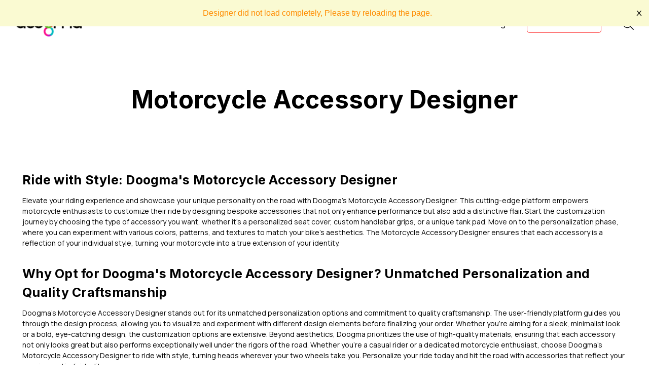

--- FILE ---
content_type: text/html; charset=UTF-8
request_url: https://doogma.com/motor-bike-configurator/
body_size: 14451
content:


<!DOCTYPE html>
<html class="no-js" lang="en">
    <head>
        <title>Custom Motorcycle Accessory Designer  - Doogma Designer</title>
        <link rel="dns-prefetch preconnect" href="https://cdn11.bigcommerce.com/s-qqeijmmnnj" crossorigin><link rel="dns-prefetch preconnect" href="https://fonts.googleapis.com/" crossorigin><link rel="dns-prefetch preconnect" href="https://fonts.gstatic.com/" crossorigin>
        <meta property="product:price:amount" content="200" /><meta property="product:price:currency" content="BDT" /><meta property="og:url" content="https://doogma.com/motor-bike-configurator/" /><meta property="og:site_name" content="Doogma" /><meta name="keywords" content="Best Product Customizer, Custom Product Builder, Product Customizer, Customization Software"><link rel='canonical' href='https://doogma.com/motor-bike-configurator/' /><meta name='platform' content='bigcommerce.stencil' /><meta property="og:type" content="product" />
<meta property="og:title" content="Motorcycle Accessory Designer" />
<meta property="og:description" content="Create unique, custom products with our easy-to-use product customization software. Customize everything from product colors to logos with our custom product builder. Get started today!" />
<meta property="og:image" content="https://cdn11.bigcommerce.com/s-qqeijmmnnj/products/327/images/642/motocycle__16861.1683056200.386.513.jpg?c=1" />
<meta property="pinterest:richpins" content="enabled" />
        
         

        <link href="https://cdn11.bigcommerce.com/s-qqeijmmnnj/product_images/cropped-favicon-doogma2018-1-32x32.png?t&#x3D;1684319103" rel="shortcut icon">
        <meta name="viewport" content="width=device-width, initial-scale=1">

        <script>
            document.documentElement.className = document.documentElement.className.replace('no-js', 'js');
        </script>

        <script>
    function browserSupportsAllFeatures() {
        return window.Promise
            && window.fetch
            && window.URL
            && window.URLSearchParams
            && window.WeakMap
            // object-fit support
            && ('objectFit' in document.documentElement.style);
    }
    function loadScript(src) {
        var js = document.createElement('script');
        js.src = src;
        js.onerror = function () { console.error('Failed to load polyfill script ' + src); };
        document.head.appendChild(js);
    }
    if (!browserSupportsAllFeatures()) { loadScript('https://cdn11.bigcommerce.com/s-qqeijmmnnj/stencil/142c3450-3fcd-013e-6179-1ee09e41fe01/e/d9f2c790-bd8b-013e-08d6-0ed241ab5b8e/dist/theme-bundle.polyfills.js'); }
</script>
        <script>window.consentManagerTranslations = `{"locale":"en","locales":{"consent_manager.data_collection_warning":"en","consent_manager.accept_all_cookies":"en","consent_manager.gdpr_settings":"en","consent_manager.data_collection_preferences":"en","consent_manager.manage_data_collection_preferences":"en","consent_manager.use_data_by_cookies":"en","consent_manager.data_categories_table":"en","consent_manager.allow":"en","consent_manager.accept":"en","consent_manager.deny":"en","consent_manager.dismiss":"en","consent_manager.reject_all":"en","consent_manager.category":"en","consent_manager.purpose":"en","consent_manager.functional_category":"en","consent_manager.functional_purpose":"en","consent_manager.analytics_category":"en","consent_manager.analytics_purpose":"en","consent_manager.targeting_category":"en","consent_manager.advertising_category":"en","consent_manager.advertising_purpose":"en","consent_manager.essential_category":"en","consent_manager.esential_purpose":"en","consent_manager.yes":"en","consent_manager.no":"en","consent_manager.not_available":"en","consent_manager.cancel":"en","consent_manager.save":"en","consent_manager.back_to_preferences":"en","consent_manager.close_without_changes":"en","consent_manager.unsaved_changes":"en","consent_manager.by_using":"en","consent_manager.agree_on_data_collection":"en","consent_manager.change_preferences":"en","consent_manager.cancel_dialog_title":"en","consent_manager.privacy_policy":"en","consent_manager.allow_category_tracking":"en","consent_manager.disallow_category_tracking":"en"},"translations":{"consent_manager.data_collection_warning":"We use cookies (and other similar technologies) to collect data to improve your shopping experience.","consent_manager.accept_all_cookies":"Accept All Cookies","consent_manager.gdpr_settings":"Settings","consent_manager.data_collection_preferences":"Website Data Collection Preferences","consent_manager.manage_data_collection_preferences":"Manage Website Data Collection Preferences","consent_manager.use_data_by_cookies":" uses data collected by cookies and JavaScript libraries to improve your shopping experience.","consent_manager.data_categories_table":"The table below outlines how we use this data by category. To opt out of a category of data collection, select 'No' and save your preferences.","consent_manager.allow":"Allow","consent_manager.accept":"Accept","consent_manager.deny":"Deny","consent_manager.dismiss":"Dismiss","consent_manager.reject_all":"Reject all","consent_manager.category":"Category","consent_manager.purpose":"Purpose","consent_manager.functional_category":"Functional","consent_manager.functional_purpose":"Enables enhanced functionality, such as videos and live chat. If you do not allow these, then some or all of these functions may not work properly.","consent_manager.analytics_category":"Analytics","consent_manager.analytics_purpose":"Provide statistical information on site usage, e.g., web analytics so we can improve this website over time.","consent_manager.targeting_category":"Targeting","consent_manager.advertising_category":"Advertising","consent_manager.advertising_purpose":"Used to create profiles or personalize content to enhance your shopping experience.","consent_manager.essential_category":"Essential","consent_manager.esential_purpose":"Essential for the site and any requested services to work, but do not perform any additional or secondary function.","consent_manager.yes":"Yes","consent_manager.no":"No","consent_manager.not_available":"N/A","consent_manager.cancel":"Cancel","consent_manager.save":"Save","consent_manager.back_to_preferences":"Back to Preferences","consent_manager.close_without_changes":"You have unsaved changes to your data collection preferences. Are you sure you want to close without saving?","consent_manager.unsaved_changes":"You have unsaved changes","consent_manager.by_using":"By using our website, you're agreeing to our","consent_manager.agree_on_data_collection":"By using our website, you're agreeing to the collection of data as described in our ","consent_manager.change_preferences":"You can change your preferences at any time","consent_manager.cancel_dialog_title":"Are you sure you want to cancel?","consent_manager.privacy_policy":"Privacy Policy","consent_manager.allow_category_tracking":"Allow [CATEGORY_NAME] tracking","consent_manager.disallow_category_tracking":"Disallow [CATEGORY_NAME] tracking"}}`;</script>

        <script>
            window.lazySizesConfig = window.lazySizesConfig || {};
            window.lazySizesConfig.loadMode = 1;
        </script> 
        <script async src="https://cdn11.bigcommerce.com/s-qqeijmmnnj/stencil/142c3450-3fcd-013e-6179-1ee09e41fe01/e/d9f2c790-bd8b-013e-08d6-0ed241ab5b8e/dist/theme-bundle.head_async.js"></script>

            <script src="https://ajax.googleapis.com/ajax/libs/jquery/3.6.4/jquery.min.js"></script>
            <script src="https://cdn.jsdelivr.net/npm/fabric@4.6.0/dist/fabric.min.js"></script>
            <script src="https://ajax.googleapis.com/ajax/libs/webfont/1.6.26/webfont.js"></script>
            <script src="https://dynaviewcode.doogma.com/script.js"></script>
            <script src="https://dynaviewcode.doogma.com/config.js"></script>

        <link href="https://fonts.googleapis.com/css?family=Manrope:800,500,400,700&display=block" rel="stylesheet">

        <link rel="preload" href="https://cdn11.bigcommerce.com/s-qqeijmmnnj/stencil/142c3450-3fcd-013e-6179-1ee09e41fe01/e/d9f2c790-bd8b-013e-08d6-0ed241ab5b8e/dist/theme-bundle.font.js" as="script">
        <script async src="https://cdn11.bigcommerce.com/s-qqeijmmnnj/stencil/142c3450-3fcd-013e-6179-1ee09e41fe01/e/d9f2c790-bd8b-013e-08d6-0ed241ab5b8e/dist/theme-bundle.font.js"></script>

        <link data-stencil-stylesheet href="https://cdn11.bigcommerce.com/s-qqeijmmnnj/stencil/142c3450-3fcd-013e-6179-1ee09e41fe01/e/d9f2c790-bd8b-013e-08d6-0ed241ab5b8e/css/theme-35321970-3fcd-013e-1b1e-0218211d7122.css" rel="stylesheet">

                <link data-stencil-stylesheet href="https://cdn11.bigcommerce.com/s-qqeijmmnnj/stencil/142c3450-3fcd-013e-6179-1ee09e41fe01/e/d9f2c790-bd8b-013e-08d6-0ed241ab5b8e/css/product-doogma-designer-35321970-3fcd-013e-1b1e-0218211d7122.css" rel="stylesheet">

        <!-- Start Tracking Code for analytics_googleanalytics4 -->

<script data-cfasync="false" src="https://cdn11.bigcommerce.com/shared/js/google_analytics4_bodl_subscribers-358423becf5d870b8b603a81de597c10f6bc7699.js" integrity="sha256-gtOfJ3Avc1pEE/hx6SKj/96cca7JvfqllWA9FTQJyfI=" crossorigin="anonymous"></script>
<script data-cfasync="false">
  (function () {
    window.dataLayer = window.dataLayer || [];

    function gtag(){
        dataLayer.push(arguments);
    }

    function initGA4(event) {
         function setupGtag() {
            function configureGtag() {
                gtag('js', new Date());
                gtag('set', 'developer_id.dMjk3Nj', true);
                gtag('config', 'G-WRX8FG14HP');
            }

            var script = document.createElement('script');

            script.src = 'https://www.googletagmanager.com/gtag/js?id=G-WRX8FG14HP';
            script.async = true;
            script.onload = configureGtag;

            document.head.appendChild(script);
        }

        setupGtag();

        if (typeof subscribeOnBodlEvents === 'function') {
            subscribeOnBodlEvents('G-WRX8FG14HP', false);
        }

        window.removeEventListener(event.type, initGA4);
    }

    

    var eventName = document.readyState === 'complete' ? 'consentScriptsLoaded' : 'DOMContentLoaded';
    window.addEventListener(eventName, initGA4, false);
  })()
</script>

<!-- End Tracking Code for analytics_googleanalytics4 -->

<!-- Start Tracking Code for analytics_siteverification -->

<meta name="google-site-verification" content="HhO7JgdcAutWukmPLGTq0ym_STEV87c4d4B13iWhKpk" />

<!-- End Tracking Code for analytics_siteverification -->


<script src="https://www.google.com/recaptcha/api.js" async defer></script>
<script type="text/javascript">
var BCData = {"product_attributes":{"sku":null,"upc":null,"mpn":null,"gtin":null,"weight":null,"base":true,"image":null,"price":{"without_tax":{"formatted":"$200.00","value":200,"currency":"BDT"},"tax_label":"Tax"},"stock":null,"instock":true,"stock_message":null,"purchasable":true,"purchasing_message":null,"call_for_price_message":null}};
</script>
<script>var doogmaStorefront = { storehash: 'qqeijmmnnj', apiUrl: 'https://bcapp2.doogma.com', appId:'gq98apmftghdptreh2utos3hs4w0sp0'};</script><!-- Google Tag Manager -->
<script>(function(w,d,s,l,i){w[l]=w[l]||[];w[l].push({'gtm.start':
new Date().getTime(),event:'gtm.js'});var f=d.getElementsByTagName(s)[0],
j=d.createElement(s),dl=l!='dataLayer'?'&l='+l:'';j.async=true;j.src=
'https://www.googletagmanager.com/gtm.js?id='+i+dl;f.parentNode.insertBefore(j,f);
})(window,document,'script','dataLayer','GTM-NSZM3CG');</script>
<!-- End Google Tag Manager -->

<script 
  src="https://widgets.leadconnectorhq.com/loader.js"  
  data-resources-url="https://widgets.leadconnectorhq.com/chat-widget/loader.js" 
 data-widget-id="66e455f1a84835711b0eeac8"  > 
 </script><script>var doogmaStorefront = { storehash: 'qqeijmmnnj', apiUrl: 'https://bcapp2.doogma.com', appId:'gq98apmftghdptreh2utos3hs4w0sp0'};</script><script type="text/javascript">
(function (w, d, s, u, wid, id, tid, dm) {
    w.mxq = w.mxq || [];
    w.mxq.push({ wid: wid, id: id, tid: tid, dm: dm });
    var js, fjs = d.getElementsByTagName(s)[0];
    js = d.createElement(s);
    js.async = true;
    js.src = u + "?t=" + new Date().getTime();
    fjs.parentNode.insertBefore(js, fjs);
})(window, document, "script", "https://maximise.nyc3.cdn.digitaloceanspaces.com/pixel.min.js", "RMieIJj0M7RIDmr7", "B3ub2QHcR9fLw2ZvARI7n", "67a2c66c2d00cd0182c629e0", ["doogma.com"]);
</script>
<script>!function () {var reb2b = window.reb2b = window.reb2b || [];if (reb2b.invoked) return;reb2b.invoked = true;reb2b.methods = ["identify", "collect"];reb2b.factory = function (method) {return function () {var args = Array.prototype.slice.call(arguments);args.unshift(method);reb2b.push(args);return reb2b;};};for (var i = 0; i < reb2b.methods.length; i++) {var key = reb2b.methods[i];reb2b[key] = reb2b.factory(key);}reb2b.load = function (key) {var script = document.createElement("script");script.type = "text/javascript";script.async = true;script.src = "https://s3-us-west-2.amazonaws.com/b2bjsstore/b/" + key + "/Z6PVLH51RE6R.js.gz";var first = document.getElementsByTagName("script")[0];first.parentNode.insertBefore(script, first);};reb2b.SNIPPET_VERSION = "1.0.1";reb2b.load("Z6PVLH51RE6R");}();</script><script>
    window.DynaConfig = {
        sessionKey:'DynaViewerParams',
        renderUrl:'http://teste2dynaview.doogma.com/api/renders',
        clientId:'qqeijmmnnj',
        licenseKey: "f0f324cae4b9d4a1b36d4fb412754565deb5212b0ee200ac264e21534249a3ce",
        projectId: 'doogma',
        jsonAPIUrl: 'https://jsonsapi.doogma.com'
    }
</script>
 <script data-cfasync="false" src="https://microapps.bigcommerce.com/bodl-events/1.9.4/index.js" integrity="sha256-Y0tDj1qsyiKBRibKllwV0ZJ1aFlGYaHHGl/oUFoXJ7Y=" nonce="" crossorigin="anonymous"></script>
 <script data-cfasync="false" nonce="">

 (function() {
    function decodeBase64(base64) {
       const text = atob(base64);
       const length = text.length;
       const bytes = new Uint8Array(length);
       for (let i = 0; i < length; i++) {
          bytes[i] = text.charCodeAt(i);
       }
       const decoder = new TextDecoder();
       return decoder.decode(bytes);
    }
    window.bodl = JSON.parse(decodeBase64("[base64]"));
 })()

 </script>

<script nonce="">
(function () {
    var xmlHttp = new XMLHttpRequest();

    xmlHttp.open('POST', 'https://bes.gcp.data.bigcommerce.com/nobot');
    xmlHttp.setRequestHeader('Content-Type', 'application/json');
    xmlHttp.send('{"store_id":"1001385279","timezone_offset":"0.0","timestamp":"2026-01-22T18:39:10.68120400Z","visit_id":"df4da031-4dc8-4264-b556-f3f45fa65b3b","channel_id":1}');
})();
</script>


        <link rel="preload" href="https://cdn11.bigcommerce.com/s-qqeijmmnnj/stencil/142c3450-3fcd-013e-6179-1ee09e41fe01/e/d9f2c790-bd8b-013e-08d6-0ed241ab5b8e/dist/theme-bundle.main.js" as="script">
    </head>
    <body product>
        <!-- Google Tag Manager (noscript) -->
        <noscript><iframe src="https://www.googletagmanager.com/ns.html?id=GTM-NSZM3CG" height="0" width="0"
                style="display:none;visibility:hidden"></iframe></noscript>
        <!-- End Google Tag Manager (noscript) -->

        <svg data-src="https://cdn11.bigcommerce.com/s-qqeijmmnnj/stencil/142c3450-3fcd-013e-6179-1ee09e41fe01/e/d9f2c790-bd8b-013e-08d6-0ed241ab5b8e/img/icon-sprite.svg" class="icons-svg-sprite"></svg>

        <header class="header" role="banner">
    <div class="container">
        <div class="d_flex_SB">
            <a href="#" class="mobileMenu-toggle" data-mobile-menu-toggle="menu"><span class="mobileMenu-toggleIcon">Toggle menu</span></a>
            <nav class="navUser">
    <div class="dropdown dropdown--quickSearch" id="quickSearch" aria-hidden="true" data-prevent-quick-search-close><div class="container">
    <form class="form" onsubmit="return false" data-url="/search.php" data-quick-search-form>
        <fieldset class="form-fieldset">
            <div class="form-field">
                <label class="is-srOnly" for="nav-quick-search">Search</label>
                <input class="form-input" data-search-quick name="nav-quick-search" id="nav-quick-search" data-error-message="Search field cannot be empty." placeholder="Search the store" autocomplete="off">
            </div>
        </fieldset>
    </form>
    <section class="quickSearchResults" data-bind="html: results"></section>
    <p role="status" aria-live="polite" class="aria-description--hidden" data-search-aria-message-predefined-text="product results for"></p>
</div>
</div>
</nav>
                <div class="header-logo header-logo--center"><a href="https://doogma.com/" class="header-logo__link" data-header-logo-link>
        <img class="header-logo-image-unknown-size"
             src="https://cdn11.bigcommerce.com/s-qqeijmmnnj/images/stencil/original/background_1692704924__57377.original.png"
             alt="Doogma"
             title="Doogma">
</a>
</div>
            <div class="navPages-container" id="menu" data-menu><nav class="navPages">
    <div class="navPages-quickSearch"><div class="container">
    <form class="form" onsubmit="return false" data-url="/search.php" data-quick-search-form>
        <fieldset class="form-fieldset">
            <div class="form-field">
                <label class="is-srOnly" for="nav-menu-quick-search">Search</label>
                <input class="form-input" data-search-quick name="nav-menu-quick-search" id="nav-menu-quick-search" data-error-message="Search field cannot be empty." placeholder="Search the store" autocomplete="off">
            </div>
        </fieldset>
    </form>
    <section class="quickSearchResults" data-bind="html: results"></section>
    <p role="status" aria-live="polite" class="aria-description--hidden" data-search-aria-message-predefined-text="product results for"></p>
</div>
</div>
    <ul class="navPages-list">
                 <li class="navPages-item navPages-item-page about_us"><a class="navPages-action" href="https://doogma.com/about-us/" aria-label="About Us">About Us</a></li>
                <li class="navPages-item"><a class="navPages-action has-subMenu activePage"
   href="https://doogma.com/showcase/"
   data-collapsible="navPages-87"
>
    Showcase
    <i class="icon navPages-action-moreIcon" aria-hidden="true">
        <svg><use xlink:href="#icon-chevron-down" /></svg>
    </i>
</a>
<div class="navPage-subMenu" id="navPages-87" aria-hidden="true" tabindex="-1">
    <ul class="navPage-subMenu-list">
            <li class="navPage-subMenu-item">
                    <a class="navPage-subMenu-action navPages-action"
                       href="https://doogma.com/industries/fitness-sporting-goods/"
                       aria-label="Fitness &amp; Sporting Goods"
                    >
                        Fitness &amp; Sporting Goods
                    </a>
            </li>
            <li class="navPage-subMenu-item">
                    <a class="navPage-subMenu-action navPages-action"
                       href="https://doogma.com/industries/jewelry-watches/"
                       aria-label="Jewelry &amp; Watches"
                    >
                        Jewelry &amp; Watches
                    </a>
            </li>
            <li class="navPage-subMenu-item">
                    <a class="navPage-subMenu-action navPages-action"
                       href="https://doogma.com/showcase/sports-apparel/"
                       aria-label="Sports &amp; Apparel"
                    >
                        Sports &amp; Apparel
                    </a>
            </li>
            <li class="navPage-subMenu-item">
                    <a class="navPage-subMenu-action navPages-action"
                       href="https://doogma.com/industries/furniture-home-decor/"
                       aria-label="Furniture &amp; Home Decor"
                    >
                        Furniture &amp; Home Decor
                    </a>
            </li>
            <li class="navPage-subMenu-item">
                    <a class="navPage-subMenu-action navPages-action"
                       href="https://doogma.com/industries/food-beverages/"
                       aria-label="Food &amp; Beverages"
                    >
                        Food &amp; Beverages
                    </a>
            </li>
            <li class="navPage-subMenu-item">
                    <a class="navPage-subMenu-action navPages-action"
                       href="https://doogma.com/showcase/b2b/"
                       aria-label="B2B"
                    >
                        B2B
                    </a>
            </li>
            <li class="navPage-subMenu-item">
                    <a class="navPage-subMenu-action navPages-action activePage"
                       href="https://doogma.com/showcase/industrial/"
                       aria-label="Industrial"
                    >
                        Industrial
                    </a>
            </li>
            <li class="navPage-subMenu-item">
                    <a class="navPage-subMenu-action navPages-action"
                       href="https://doogma.com/industries/electronics/"
                       aria-label="Electronics"
                    >
                        Electronics
                    </a>
            </li>
            <li class="navPage-subMenu-item">
                    <a class="navPage-subMenu-action navPages-action"
                       href="https://doogma.com/industries/promotional/"
                       aria-label="Promotional"
                    >
                        Promotional
                    </a>
            </li>
    </ul>
</div>
</li>
        <li class="navPages-item navPages-item-page case_studies"><a class="navPages-action" href="/case-studies/" aria-label="Case Studies">Case Studies</a></li>
        <li class="navPages-item navPages-item-page case_studies"><a class="navPages-action" href="/blog/" aria-label="Blog">Blog</a></li>
        <li class="navPages-item navPages-item-page get_started"><a class="navPages-action" href="/contact-us/" aria-label="Get Started">Get Started</a></li>
        <li class="navPages-item navPages-item-page quickSearch">
            <button class="navPages-action navUser-action--quickSearch" type="button" id="quick-search-expand" data-search="quickSearch" aria-controls="quickSearch" aria-label="Search">
                <img src="https://cdn-icons-png.flaticon.com/128/54/54481.png" alt="quickSearch">
            </button>
        </li>
    </ul>
</nav> 
</div>
        </div>
    </div>
</header>
<div data-content-region="header_bottom--global"><div data-layout-id="1512964a-38f0-4d05-b6ef-afd1ce582f22">       <div data-sub-layout-container="1421dd78-69e2-495c-8917-80a2202f4561" data-layout-name="Layout">
    <style data-container-styling="1421dd78-69e2-495c-8917-80a2202f4561">
        [data-sub-layout-container="1421dd78-69e2-495c-8917-80a2202f4561"] {
            box-sizing: border-box;
            display: flex;
            flex-wrap: wrap;
            z-index: 0;
            position: relative;
            height: ;
            padding-top: 0px;
            padding-right: 0px;
            padding-bottom: 0px;
            padding-left: 0px;
            margin-top: 0px;
            margin-right: 0px;
            margin-bottom: 0px;
            margin-left: 0px;
            border-width: 0px;
            border-style: solid;
            border-color: #333333;
        }

        [data-sub-layout-container="1421dd78-69e2-495c-8917-80a2202f4561"]:after {
            display: block;
            position: absolute;
            top: 0;
            left: 0;
            bottom: 0;
            right: 0;
            background-size: cover;
            z-index: auto;
        }
    </style>

    <div data-sub-layout="10087283-1ea8-4d95-9db3-bbf2ee471395">
        <style data-column-styling="10087283-1ea8-4d95-9db3-bbf2ee471395">
            [data-sub-layout="10087283-1ea8-4d95-9db3-bbf2ee471395"] {
                display: flex;
                flex-direction: column;
                box-sizing: border-box;
                flex-basis: 100%;
                max-width: 100%;
                z-index: 0;
                position: relative;
                height: ;
                padding-top: 0px;
                padding-right: 10.5px;
                padding-bottom: 0px;
                padding-left: 10.5px;
                margin-top: 0px;
                margin-right: 0px;
                margin-bottom: 0px;
                margin-left: 0px;
                border-width: 0px;
                border-style: solid;
                border-color: #333333;
                justify-content: center;
            }
            [data-sub-layout="10087283-1ea8-4d95-9db3-bbf2ee471395"]:after {
                display: block;
                position: absolute;
                top: 0;
                left: 0;
                bottom: 0;
                right: 0;
                background-size: cover;
                z-index: auto;
            }
            @media only screen and (max-width: 700px) {
                [data-sub-layout="10087283-1ea8-4d95-9db3-bbf2ee471395"] {
                    flex-basis: 100%;
                    max-width: 100%;
                }
            }
        </style>
        <div data-widget-id="f2bd5129-60ec-4eea-8f2e-a0e651099c41" data-placement-id="69447bbd-a127-4392-93f2-077538427453" data-placement-status="ACTIVE"><style>
    .sd-simple-text-f2bd5129-60ec-4eea-8f2e-a0e651099c41 {
      padding-top: 0px;
      padding-right: 0px;
      padding-bottom: 0px;
      padding-left: 0px;

      margin-top: 0px;
      margin-right: 98px;
      margin-bottom: 0px;
      margin-left: 0px;

    }

    .sd-simple-text-f2bd5129-60ec-4eea-8f2e-a0e651099c41 * {
      margin: 0;
      padding: 0;

        color: #333333;
        font-family: inherit;
        font-weight: 800;
        font-size: 16px;
        min-height: 16px;

    }

    .sd-simple-text-f2bd5129-60ec-4eea-8f2e-a0e651099c41 {
        text-align: right;
          }

    #sd-simple-text-editable-f2bd5129-60ec-4eea-8f2e-a0e651099c41 {
      min-width: 14px;
      line-height: 1.5;
      display: inline-block;
    }

    #sd-simple-text-editable-f2bd5129-60ec-4eea-8f2e-a0e651099c41[data-edit-mode="true"]:hover,
    #sd-simple-text-editable-f2bd5129-60ec-4eea-8f2e-a0e651099c41[data-edit-mode="true"]:active,
    #sd-simple-text-editable-f2bd5129-60ec-4eea-8f2e-a0e651099c41[data-edit-mode="true"]:focus {
      outline: 1px dashed #3C64F4;
    }

    #sd-simple-text-editable-f2bd5129-60ec-4eea-8f2e-a0e651099c41 strong,
    #sd-simple-text-editable-f2bd5129-60ec-4eea-8f2e-a0e651099c41 strong * {
      font-weight: bold;
    }

    #sd-simple-text-editable-f2bd5129-60ec-4eea-8f2e-a0e651099c41 a {
      color: inherit;
    }

    @supports (color: color-mix(in srgb, #000 50%, #fff 50%)) {
      #sd-simple-text-editable-f2bd5129-60ec-4eea-8f2e-a0e651099c41 a:hover,
      #sd-simple-text-editable-f2bd5129-60ec-4eea-8f2e-a0e651099c41 a:active,
      #sd-simple-text-editable-f2bd5129-60ec-4eea-8f2e-a0e651099c41 a:focus {
        color: color-mix(in srgb, currentColor 68%, white 32%);
      }
    }

    @supports not (color: color-mix(in srgb, #000 50%, #fff 50%)) {
      #sd-simple-text-editable-f2bd5129-60ec-4eea-8f2e-a0e651099c41 a:hover,
      #sd-simple-text-editable-f2bd5129-60ec-4eea-8f2e-a0e651099c41 a:active,
      #sd-simple-text-editable-f2bd5129-60ec-4eea-8f2e-a0e651099c41 a:focus {
        filter: brightness(2);
      }
    }
</style>

<div class="sd-simple-text-f2bd5129-60ec-4eea-8f2e-a0e651099c41 ">
  <div id="sd-simple-text-editable-f2bd5129-60ec-4eea-8f2e-a0e651099c41" data-edit-mode="">
    <p>+1 (302) 271-6717</p>
  </div>
</div>

</div>
    </div>
</div>

</div></div>
<div data-content-region="header_bottom"></div>
        <main class="body" id="main-content" role="main" data-currency-code="BDT" style="min-height:700px;">
     
    
        <div class="container">
            
    <div style="display:none;"><nav aria-label="Breadcrumb">
    <ol class="breadcrumbs">
                <li class="breadcrumb ">
                    <a class="breadcrumb-label" href="https://doogma.com/" >
                        <span>Home</span>
                    </a>
                </li>
                <li class="breadcrumb ">
                    <a class="breadcrumb-label" href="https://doogma.com/showcase/" >
                        <span>Showcase</span>
                    </a>
                </li>
                <li class="breadcrumb ">
                    <a class="breadcrumb-label" href="https://doogma.com/showcase/industrial/" >
                        <span>Industrial</span>
                    </a>
                </li>
                <li class="breadcrumb is-active">
                    <a class="breadcrumb-label" href="https://doogma.com/motor-bike-configurator/" aria-current="page">
                        <span>Motorcycle Accessory Designer</span>
                    </a>
                </li>
    </ol>
</nav>
<script type="application/ld+json">
{
    "@context": "https://schema.org",
    "@type": "BreadcrumbList",
    "itemListElement":[
        {
            "@type": "ListItem",
            "position": 1,
            "item": {
                "@id": "https://doogma.com/",
                "name": "Home"
            }
        },
        {
            "@type": "ListItem",
            "position": 2,
            "item": {
                "@id": "https://doogma.com/showcase/",
                "name": "Showcase"
            }
        },
        {
            "@type": "ListItem",
            "position": 3,
            "item": {
                "@id": "https://doogma.com/showcase/industrial/",
                "name": "Industrial"
            }
        },
        {
            "@type": "ListItem",
            "position": 4,
            "item": {
                "@id": "https://doogma.com/motor-bike-configurator/",
                "name": "Motorcycle Accessory Designer"
            }
        }
    ]
}
</script>
</div>


    <div class="product_main">
        <div class="pdp_header d_flex">
            <div class="container">
                <div class="pdp_header_cont">
                    <h1 class="productView-title">Motorcycle Accessory Designer</h1>
                </div>
            </div>
        </div>
        <div class="pdp_body">
            <div class="productView-main">
    <div class="container">
        <div class="productView"
>

			
			
			<script type="text/javascript" src="https://cdne2im.doogma.com/smartmobile-v2/loader.js"></script>
			<div class="doogma-plugin" data-nav-uid="doogma.com.gallery.motor-bike-configurator."></div>
			

            <section class="productView-details product-options" style="display:none;">
                <div class="productView-options">
                    <form class="form" method="post" action="https://doogma.com/cart.php" enctype="multipart/form-data"
                        data-cart-item-add>
                        <input type="hidden" name="action" value="add">
                        <input type="hidden" name="product_id" value="327"/>
                        <div data-product-option-change style="display:none;">
                            
                                <div class="form-field" data-loop data-product-attribute="swatch" role="radiogroup" aria-labelledby="swatchGroup_903" data-label-name="frame color">
    <label class="form-label form-label--alternate form-label--inlineSmall" id="swatchGroup_903" data-option-id="903">
        Frame Color:
        <span data-option-value></span>

        <small>
    Required<u>*</u>
</small>
    </label>
    <span
        class="swatch-option-message aria-description--hidden u-hidden">
        Selected Frame Color is
    </span>


    <div class="form-option-wrapper">
        <input class="form-radio"
               type="radio"
               name="attribute[903]"
               value="3310"
               id="attribute_swatch_903_3310"
               
               required
               aria-label="Charcoal"
        >
        <label class="form-option form-option-swatch" for="attribute_swatch_903_3310" data-product-attribute-value="3310">
                <span class='form-option-variant form-option-variant--pattern' title="Charcoal" style="background-image: url('https://cdn11.bigcommerce.com/s-qqeijmmnnj/images/stencil/150x150/attribute_value_images/3310.preview.png?t=1683022837');"></span>
                <span class="form-option-expanded">
                    <span class="form-option-image" style="background-image: url('https://cdn11.bigcommerce.com/s-qqeijmmnnj/images/stencil/original/attribute_value_images/3310.preview.png?t=1683022837');"></span>
                </span>
        </label>
    </div>
    <div class="form-option-wrapper">
        <input class="form-radio"
               type="radio"
               name="attribute[903]"
               value="3311"
               id="attribute_swatch_903_3311"
               
               required
               aria-label="Coffee"
        >
        <label class="form-option form-option-swatch" for="attribute_swatch_903_3311" data-product-attribute-value="3311">
                <span class='form-option-variant form-option-variant--pattern' title="Coffee" style="background-image: url('https://cdn11.bigcommerce.com/s-qqeijmmnnj/images/stencil/150x150/attribute_value_images/3311.preview.png?t=1683022837');"></span>
                <span class="form-option-expanded">
                    <span class="form-option-image" style="background-image: url('https://cdn11.bigcommerce.com/s-qqeijmmnnj/images/stencil/original/attribute_value_images/3311.preview.png?t=1683022837');"></span>
                </span>
        </label>
    </div>
    <div class="form-option-wrapper">
        <input class="form-radio"
               type="radio"
               name="attribute[903]"
               value="3312"
               id="attribute_swatch_903_3312"
               
               required
               aria-label="White"
        >
        <label class="form-option form-option-swatch" for="attribute_swatch_903_3312" data-product-attribute-value="3312">
                <span class='form-option-variant form-option-variant--pattern' title="White" style="background-image: url('https://cdn11.bigcommerce.com/s-qqeijmmnnj/images/stencil/150x150/attribute_value_images/3312.preview.png?t=1683022837');"></span>
                <span class="form-option-expanded">
                    <span class="form-option-image" style="background-image: url('https://cdn11.bigcommerce.com/s-qqeijmmnnj/images/stencil/original/attribute_value_images/3312.preview.png?t=1683022837');"></span>
                </span>
        </label>
    </div>
</div>

                        </div>
                    </form>
                </div>
            </section>			
        </div>
    </div>
</div>

<div class="productView-description parent">
        <div class="productView-description" >
            <div class="container">
                <h2>Ride with Style: Doogma's Motorcycle Accessory Designer</h2>
<bold>
Elevate your riding experience and showcase your unique personality on the road with Doogma's Motorcycle Accessory Designer. This cutting-edge platform empowers motorcycle enthusiasts to customize their ride by designing bespoke accessories that not only enhance performance but also add a distinctive flair. Start the customization journey by choosing the type of accessory you want, whether it's a personalized seat cover, custom handlebar grips, or a unique tank pad. Move on to the personalization phase, where you can experiment with various colors, patterns, and textures to match your bike's aesthetics. The Motorcycle Accessory Designer ensures that each accessory is a reflection of your individual style, turning your motorcycle into a true extension of your identity.
<h2>Why Opt for Doogma's Motorcycle Accessory Designer? Unmatched Personalization and Quality Craftsmanship</h2>
Doogma's Motorcycle Accessory Designer stands out for its unmatched personalization options and commitment to quality craftsmanship. The user-friendly platform guides you through the design process, allowing you to visualize and experiment with different design elements before finalizing your order. Whether you're aiming for a sleek, minimalist look or a bold, eye-catching design, the customization options are extensive. Beyond aesthetics, Doogma prioritizes the use of high-quality materials, ensuring that each accessory not only looks great but also performs exceptionally well under the rigors of the road. Whether you're a casual rider or a dedicated motorcycle enthusiast, choose Doogma's Motorcycle Accessory Designer to ride with style, turning heads wherever your two wheels take you. Personalize your ride today and hit the road with accessories that reflect your passion and individuality.
</bold>
            </div>
        </div>

    <div class="pdp_business_banner d_flex">
        <div class="container">
            <div class="cont d_flex_SB">
                <h3 class="heading_h3">Experience the power of Doogma to<br /> scale up your business</h3>
                <div class="btns">
                    <a href="/contact-us/" class="button d_flex btn_req_a_demo">Book a Demo</a>
                </div>
            </div>
        </div>
    </div>
</div>

<div id="previewModal" class="modal modal--large" data-reveal>
    <button class="modal-close"
        type="button"
        title="Close"
        
>
    <span class="aria-description--hidden">Close</span>
    <span aria-hidden="true">&#215;</span>
</button>
    <div class="modal-content"></div>
    <div class="loadingOverlay"></div>
</div>

            <div data-content-region="product_below_content"></div>
        </div>
    </div>

    <script type="application/ld+json">
    {
        "@context": "https://schema.org/",
        "@type": "Product",
        "name": "Motorcycle Accessory Designer",
        
        
        
        "url" : "https://doogma.com/motor-bike-configurator/",
        "description": "Ride%20with%20Style%3A%20Doogma&#x27;s%20Motorcycle%20Accessory%20Designer%0A%0AElevate%20your%20riding%20experience%20and%20showcase%20your%20unique%20personality%20on%20the%20road%20with%20Doogma&#x27;s%20Motorcycle%20Accessory%20Designer.%20This%20cutting-edge%20platform%20empowers%20motorcycle%20enthusiasts%20to%20customize%20their%20ride%20by%20designing%20bespoke%20accessories%20that%20not%20only%20enhance%20performance%20but%20also%20add%20a%20distinctive%20flair.%20Start%20the%20customization%20journey%20by%20choosing%20the%20type%20of%20accessory%20you%20want%2C%20whether%20it&#x27;s%20a%20personalized%20seat%20cover%2C%20custom%20handlebar%20grips%2C%20or%20a%20unique%20tank%20pad.%20Move%20on%20to%20the%20personalization%20phase%2C%20where%20you%20can%20experiment%20with%20various%20colors%2C%20patterns%2C%20and%20textures%20to%20match%20your%20bike&#x27;s%20aesthetics.%20The%20Motorcycle%20Accessory%20Designer%20ensures%20that%20each%20accessory%20is%20a%20reflection%20of%20your%20individual%20style%2C%20turning%20your%20motorcycle%20into%20a%20true%20extension%20of%20your%20identity.%0AWhy%20Opt%20for%20Doogma&#x27;s%20Motorcycle%20Accessory%20Designer%3F%20Unmatched%20Personalization%20and%20Quality%20Craftsmanship%0ADoogma&#x27;s%20Motorcycle%20Accessory%20Designer%20stands%20out%20for%20its%20unmatched%20personalization%20options%20and%20commitment%20to%20quality%20craftsmanship.%20The%20user-friendly%20platform%20guides%20you%20through%20the%20design%20process%2C%20allowing%20you%20to%20visualize%20and%20experiment%20with%20different%20design%20elements%20before%20finalizing%20your%20order.%20Whether%20you&#x27;re%20aiming%20for%20a%20sleek%2C%20minimalist%20look%20or%20a%20bold%2C%20eye-catching%20design%2C%20the%20customization%20options%20are%20extensive.%20Beyond%20aesthetics%2C%20Doogma%20prioritizes%20the%20use%20of%20high-quality%20materials%2C%20ensuring%20that%20each%20accessory%20not%20only%20looks%20great%20but%20also%20performs%20exceptionally%20well%20under%20the%20rigors%20of%20the%20road.%20Whether%20you&#x27;re%20a%20casual%20rider%20or%20a%20dedicated%20motorcycle%20enthusiast%2C%20choose%20Doogma&#x27;s%20Motorcycle%20Accessory%20Designer%20to%20ride%20with%20style%2C%20turning%20heads%20wherever%20your%20two%20wheels%20take%20you.%20Personalize%20your%20ride%20today%20and%20hit%20the%20road%20with%20accessories%20that%20reflect%20your%20passion%20and%20individuality.",
        "image": "https://cdn11.bigcommerce.com/s-qqeijmmnnj/images/stencil/1280x1280/products/327/642/motocycle__16861.1683056200.jpg?c=1",
        "offers": {
            "@type": "Offer",
            "priceCurrency": "BDT",
            "price": "200",
            "itemCondition" : "https://schema.org/NewCondition",
            "availability" : "https://schema.org/InStock",
            "url" : "https://doogma.com/motor-bike-configurator/",
            "priceValidUntil": "2027-01-22"
        }
    }
</script>

    <style type="text/css">
        .body > .container {max-width:none; padding:0;}
        .header
        {   background:#fff;
        }
    </style>
    

        </div>
        
    <div id="modal" class="modal" data-reveal data-prevent-quick-search-close>
    <button class="modal-close"
        type="button"
        title="Close"
        
>
    <span class="aria-description--hidden">Close</span>
    <span aria-hidden="true">&#215;</span>
</button>
    <div class="modal-content"></div>
    <div class="loadingOverlay"></div>
</div>
    <div id="alert-modal" class="modal modal--alert modal--small" data-reveal data-prevent-quick-search-close>
    <div class="alert-icon error-icon">
        <span class="icon-content">
            <span class="line line-left"></span>
            <span class="line line-right"></span>
        </span>
    </div>

    <div class="alert-icon warning-icon">
        <div class="icon-content">!</div>
    </div>

    <div class="modal-content"></div>

    <div class="button-container">
        <button type="button" class="confirm button" data-reveal-close>OK</button>
        <button type="button" class="cancel button" data-reveal-close>Cancel</button>
    </div>
</div>
</main>
 
        <footer class="footer" role="contentinfo">
    <h2 class="footer-title-sr-only">Footer Start</h2>
    <div class="container">
            <section class="footer-info">
                <article class="footer-info-col footer-info-col--small footer-logo" data-section-type="footer-webPages">
                    <a href="https://doogma.com/" class="" data-header-logo-link>
                            <img class="header-logo-image-unknown-size" src="https://cdn11.bigcommerce.com/s-qqeijmmnnj/images/stencil/original/background_1692704924__57377.original.png" alt="Doogma" title="Doogma">
                    </a>
                    <div class="footer-copyright"><p class="powered-by">&copy; Copyright 2026 | Doogma |<br /> All Rights Reserved</p></div>
                <div class="footer-social-mobile mob mobile_show">    <ul class="socialLinks socialLinks--alt">
            <li class="socialLinks-item">
                <a class="icon icon--instagram" href="https://www.instagram.com/doogma_tec/" target="_blank" rel="noopener" title="Instagram">
                    <span class="aria-description--hidden">Instagram</span>
                        <svg><use xlink:href="#icon-instagram-new"/></svg>
                </a>
            </li>
            <li class="socialLinks-item">
                <a class="icon icon--facebook" href="https://www.facebook.com/profile.php?id&#x3D;100090821873314" target="_blank" rel="noopener" title="Facebook">
                    <span class="aria-description--hidden">Facebook</span>
                        <svg><use xlink:href="#icon-facebook"/></svg>
                                    </a>
            </li>
            <li class="socialLinks-item">
                <a class="icon icon--linkedin" href="https://www.linkedin.com/company/doogma-inc/" target="_blank" rel="noopener" title="Linkedin">
                    <span class="aria-description--hidden">Linkedin</span>
                        <svg xmlns="http://www.w3.org/2000/svg" viewBox="0 0 448 512"><!--! Font Awesome Pro 6.4.0 by @fontawesome - https://fontawesome.com License - https://fontawesome.com/license (Commercial License) Copyright 2023 Fonticons, Inc. --><path d="M100.28 448H7.4V148.9h92.88zM53.79 108.1C24.09 108.1 0 83.5 0 53.8a53.79 53.79 0 0 1 107.58 0c0 29.7-24.1 54.3-53.79 54.3zM447.9 448h-92.68V302.4c0-34.7-.7-79.2-48.29-79.2-48.29 0-55.69 37.7-55.69 76.7V448h-92.78V148.9h89.08v40.8h1.3c12.4-23.5 42.69-48.3 87.88-48.3 94 0 111.28 61.9 111.28 142.3V448z"/></svg>
                </a>
            </li>
    </ul>
</div>
            </article>
            <article class="footer-info-col footer-info-col--small footer-webPages" data-section-type="footer-webPages">
                <h3 class="footer-info-heading">Company</h3>
                <ul class="footer-info-list">
                    <li><a href="https://doogma.com/about-us/">About Us</a></li>
                    <li><a href="/case-studies/">Case Studies</a></li>
                    <li><a href="/contact-us/">Get Started</a></li>
                    <li><a href="/our-solutions/">Our Solutions</a></li>
                </ul>
            </article>
            <article class="footer-info-col footer-info-col--small footer-categories" data-section-type="footer-categories">
                <h3 class="footer-info-heading">Customization</h3>
                <ul class="footer-info-list">
                    <li><a href="/basketball-team-uniform-builder/">Basketball Designer</a></li>
                    <li><a href="/3d-basketball-uniform-builder-demo/">3D Basketball Designer</a></li>
                    <li><a href="/furniture-configurator-software/">Furniture Designer</a></li>
                    <li><a href="/sublimated-football-jersey-1/">Sublimated Football Jersey</a></li>
                    <li><a href="/custom-guitar-builder/">Guitar Builder</a></li>
                    <li><a href="/football-uniform-builder/">Football Uniform Designer</a></li>
                    <li><a href="/custom-genuine-alligator-oxfords/">Shoe Customizer</a></li>
                    <li><a href="/doogma-stationerydesigner/">Stationery Designer</a></li>
                </ul>
            </article>
                <article class="footer-info-col footer-info-col--small footer-social mobile_hide" data-section-type="footer-webPages">
                    <h3 class="footer-info-heading">Follow Us</h3>
                        <ul class="socialLinks socialLinks--alt">
            <li class="socialLinks-item">
                <a class="icon icon--instagram" href="https://www.instagram.com/doogma_tec/" target="_blank" rel="noopener" title="Instagram">
                    <span class="aria-description--hidden">Instagram</span>
                        <svg><use xlink:href="#icon-instagram-new"/></svg>
                </a>
            </li>
            <li class="socialLinks-item">
                <a class="icon icon--facebook" href="https://www.facebook.com/profile.php?id&#x3D;100090821873314" target="_blank" rel="noopener" title="Facebook">
                    <span class="aria-description--hidden">Facebook</span>
                        <svg><use xlink:href="#icon-facebook"/></svg>
                                    </a>
            </li>
            <li class="socialLinks-item">
                <a class="icon icon--linkedin" href="https://www.linkedin.com/company/doogma-inc/" target="_blank" rel="noopener" title="Linkedin">
                    <span class="aria-description--hidden">Linkedin</span>
                        <svg xmlns="http://www.w3.org/2000/svg" viewBox="0 0 448 512"><!--! Font Awesome Pro 6.4.0 by @fontawesome - https://fontawesome.com License - https://fontawesome.com/license (Commercial License) Copyright 2023 Fonticons, Inc. --><path d="M100.28 448H7.4V148.9h92.88zM53.79 108.1C24.09 108.1 0 83.5 0 53.8a53.79 53.79 0 0 1 107.58 0c0 29.7-24.1 54.3-53.79 54.3zM447.9 448h-92.68V302.4c0-34.7-.7-79.2-48.29-79.2-48.29 0-55.69 37.7-55.69 76.7V448h-92.78V148.9h89.08v40.8h1.3c12.4-23.5 42.69-48.3 87.88-48.3 94 0 111.28 61.9 111.28 142.3V448z"/></svg>
                </a>
            </li>
    </ul>
                </article>
        </section>        
    </div>
    <div data-content-region="ssl_site_seal--global"></div>
</footer> 

        <script>window.__webpack_public_path__ = "https://cdn11.bigcommerce.com/s-qqeijmmnnj/stencil/142c3450-3fcd-013e-6179-1ee09e41fe01/e/d9f2c790-bd8b-013e-08d6-0ed241ab5b8e/dist/";</script>
        <script>
            function onThemeBundleMain() {
                window.stencilBootstrap("product", "{\"productId\":327,\"zoomSize\":\"1280x1280\",\"productSize\":\"500x659\",\"genericError\":\"Oops! Something went wrong.\",\"urls\":{\"home\":\"https://doogma.com/\",\"account\":{\"index\":\"/account.php\",\"orders\":{\"all\":\"/account.php?action=order_status\",\"completed\":\"/account.php?action=view_orders\",\"save_new_return\":\"/account.php?action=save_new_return\"},\"update_action\":\"/account.php?action=update_account\",\"returns\":\"/account.php?action=view_returns\",\"addresses\":\"/account.php?action=address_book\",\"inbox\":\"/account.php?action=inbox\",\"send_message\":\"/account.php?action=send_message\",\"add_address\":\"/account.php?action=add_shipping_address\",\"wishlists\":{\"all\":\"/wishlist.php\",\"add\":\"/wishlist.php?action=addwishlist\",\"edit\":\"/wishlist.php?action=editwishlist\",\"delete\":\"/wishlist.php?action=deletewishlist\"},\"details\":\"/account.php?action=account_details\",\"recent_items\":\"/account.php?action=recent_items\"},\"brands\":\"https://doogma.com/brands/\",\"gift_certificate\":{\"purchase\":\"/giftcertificates.php\",\"redeem\":\"/giftcertificates.php?action=redeem\",\"balance\":\"/giftcertificates.php?action=balance\"},\"auth\":{\"login\":\"/login.php\",\"check_login\":\"/login.php?action=check_login\",\"create_account\":\"/login.php?action=create_account\",\"save_new_account\":\"/login.php?action=save_new_account\",\"forgot_password\":\"/login.php?action=reset_password\",\"send_password_email\":\"/login.php?action=send_password_email\",\"save_new_password\":\"/login.php?action=save_new_password\",\"logout\":\"/login.php?action=logout\"},\"product\":{\"post_review\":\"/postreview.php\"},\"cart\":\"/cart.php\",\"checkout\":{\"single_address\":\"/checkout\",\"multiple_address\":\"/checkout.php?action=multiple\"},\"rss\":{\"products\":[]},\"contact_us_submit\":\"/pages.php?action=sendContactForm\",\"search\":\"/search.php\",\"compare\":\"/compare\",\"sitemap\":\"/sitemap.php\",\"subscribe\":{\"action\":\"/subscribe.php\"}},\"secureBaseUrl\":\"https://doogma.com\",\"cartId\":null,\"template\":\"pages/custom/product/product-doogma-designer\",\"validationDictionaryJSON\":\"{\\\"locale\\\":\\\"en\\\",\\\"locales\\\":{\\\"validation_messages.valid_email\\\":\\\"en\\\",\\\"validation_messages.password\\\":\\\"en\\\",\\\"validation_messages.password_match\\\":\\\"en\\\",\\\"validation_messages.invalid_password\\\":\\\"en\\\",\\\"validation_messages.field_not_blank\\\":\\\"en\\\",\\\"validation_messages.certificate_amount\\\":\\\"en\\\",\\\"validation_messages.certificate_amount_range\\\":\\\"en\\\",\\\"validation_messages.price_min_evaluation\\\":\\\"en\\\",\\\"validation_messages.price_max_evaluation\\\":\\\"en\\\",\\\"validation_messages.price_min_not_entered\\\":\\\"en\\\",\\\"validation_messages.price_max_not_entered\\\":\\\"en\\\",\\\"validation_messages.price_invalid_value\\\":\\\"en\\\",\\\"validation_messages.invalid_gift_certificate\\\":\\\"en\\\"},\\\"translations\\\":{\\\"validation_messages.valid_email\\\":\\\"You must enter a valid email.\\\",\\\"validation_messages.password\\\":\\\"You must enter a password.\\\",\\\"validation_messages.password_match\\\":\\\"Your passwords do not match.\\\",\\\"validation_messages.invalid_password\\\":\\\"Passwords must be at least 7 characters and contain both alphabetic and numeric characters.\\\",\\\"validation_messages.field_not_blank\\\":\\\" field cannot be blank.\\\",\\\"validation_messages.certificate_amount\\\":\\\"You must enter a gift certificate amount.\\\",\\\"validation_messages.certificate_amount_range\\\":\\\"You must enter a certificate amount between [MIN] and [MAX]\\\",\\\"validation_messages.price_min_evaluation\\\":\\\"Min. price must be less than max. price.\\\",\\\"validation_messages.price_max_evaluation\\\":\\\"Min. price must be less than max. price.\\\",\\\"validation_messages.price_min_not_entered\\\":\\\"Min. price is required.\\\",\\\"validation_messages.price_max_not_entered\\\":\\\"Max. price is required.\\\",\\\"validation_messages.price_invalid_value\\\":\\\"Input must be greater than 0.\\\",\\\"validation_messages.invalid_gift_certificate\\\":\\\"Please enter your valid certificate code.\\\"}}\",\"validationFallbackDictionaryJSON\":\"{\\\"locale\\\":\\\"en\\\",\\\"locales\\\":{\\\"validation_fallback_messages.valid_email\\\":\\\"en\\\",\\\"validation_fallback_messages.password\\\":\\\"en\\\",\\\"validation_fallback_messages.password_match\\\":\\\"en\\\",\\\"validation_fallback_messages.invalid_password\\\":\\\"en\\\",\\\"validation_fallback_messages.field_not_blank\\\":\\\"en\\\",\\\"validation_fallback_messages.certificate_amount\\\":\\\"en\\\",\\\"validation_fallback_messages.certificate_amount_range\\\":\\\"en\\\",\\\"validation_fallback_messages.price_min_evaluation\\\":\\\"en\\\",\\\"validation_fallback_messages.price_max_evaluation\\\":\\\"en\\\",\\\"validation_fallback_messages.price_min_not_entered\\\":\\\"en\\\",\\\"validation_fallback_messages.price_max_not_entered\\\":\\\"en\\\",\\\"validation_fallback_messages.price_invalid_value\\\":\\\"en\\\",\\\"validation_fallback_messages.invalid_gift_certificate\\\":\\\"en\\\"},\\\"translations\\\":{\\\"validation_fallback_messages.valid_email\\\":\\\"You must enter a valid email.\\\",\\\"validation_fallback_messages.password\\\":\\\"You must enter a password.\\\",\\\"validation_fallback_messages.password_match\\\":\\\"Your passwords do not match.\\\",\\\"validation_fallback_messages.invalid_password\\\":\\\"Passwords must be at least 7 characters and contain both alphabetic and numeric characters.\\\",\\\"validation_fallback_messages.field_not_blank\\\":\\\" field cannot be blank.\\\",\\\"validation_fallback_messages.certificate_amount\\\":\\\"You must enter a gift certificate amount.\\\",\\\"validation_fallback_messages.certificate_amount_range\\\":\\\"You must enter a certificate amount between [MIN] and [MAX]\\\",\\\"validation_fallback_messages.price_min_evaluation\\\":\\\"Min. price must be less than max. price.\\\",\\\"validation_fallback_messages.price_max_evaluation\\\":\\\"Min. price must be less than max. price.\\\",\\\"validation_fallback_messages.price_min_not_entered\\\":\\\"Min. price is required.\\\",\\\"validation_fallback_messages.price_max_not_entered\\\":\\\"Max. price is required.\\\",\\\"validation_fallback_messages.price_invalid_value\\\":\\\"Input must be greater than 0.\\\",\\\"validation_fallback_messages.invalid_gift_certificate\\\":\\\"Please enter your valid certificate code.\\\"}}\",\"validationDefaultDictionaryJSON\":\"{\\\"locale\\\":\\\"en\\\",\\\"locales\\\":{\\\"validation_default_messages.valid_email\\\":\\\"en\\\",\\\"validation_default_messages.password\\\":\\\"en\\\",\\\"validation_default_messages.password_match\\\":\\\"en\\\",\\\"validation_default_messages.invalid_password\\\":\\\"en\\\",\\\"validation_default_messages.field_not_blank\\\":\\\"en\\\",\\\"validation_default_messages.certificate_amount\\\":\\\"en\\\",\\\"validation_default_messages.certificate_amount_range\\\":\\\"en\\\",\\\"validation_default_messages.price_min_evaluation\\\":\\\"en\\\",\\\"validation_default_messages.price_max_evaluation\\\":\\\"en\\\",\\\"validation_default_messages.price_min_not_entered\\\":\\\"en\\\",\\\"validation_default_messages.price_max_not_entered\\\":\\\"en\\\",\\\"validation_default_messages.price_invalid_value\\\":\\\"en\\\",\\\"validation_default_messages.invalid_gift_certificate\\\":\\\"en\\\"},\\\"translations\\\":{\\\"validation_default_messages.valid_email\\\":\\\"You must enter a valid email.\\\",\\\"validation_default_messages.password\\\":\\\"You must enter a password.\\\",\\\"validation_default_messages.password_match\\\":\\\"Your passwords do not match.\\\",\\\"validation_default_messages.invalid_password\\\":\\\"Passwords must be at least 7 characters and contain both alphabetic and numeric characters.\\\",\\\"validation_default_messages.field_not_blank\\\":\\\"The field cannot be blank.\\\",\\\"validation_default_messages.certificate_amount\\\":\\\"You must enter a gift certificate amount.\\\",\\\"validation_default_messages.certificate_amount_range\\\":\\\"You must enter a certificate amount between [MIN] and [MAX]\\\",\\\"validation_default_messages.price_min_evaluation\\\":\\\"Min. price must be less than max. price.\\\",\\\"validation_default_messages.price_max_evaluation\\\":\\\"Min. price must be less than max. price.\\\",\\\"validation_default_messages.price_min_not_entered\\\":\\\"Min. price is required.\\\",\\\"validation_default_messages.price_max_not_entered\\\":\\\"Max. price is required.\\\",\\\"validation_default_messages.price_invalid_value\\\":\\\"Input must be greater than 0.\\\",\\\"validation_default_messages.invalid_gift_certificate\\\":\\\"Please enter your valid certificate code.\\\"}}\",\"carouselArrowAndDotAriaLabel\":\"Go to slide [SLIDE_NUMBER] of [SLIDES_QUANTITY]\",\"carouselActiveDotAriaLabel\":\"active\",\"carouselContentAnnounceMessage\":\"You are currently on slide [SLIDE_NUMBER] of [SLIDES_QUANTITY]\",\"showSwatchNames\":true}").load();
            }
        </script>
        <script async defer src="https://cdn11.bigcommerce.com/s-qqeijmmnnj/stencil/142c3450-3fcd-013e-6179-1ee09e41fe01/e/d9f2c790-bd8b-013e-08d6-0ed241ab5b8e/dist/theme-bundle.main.js" onload="onThemeBundleMain()"></script>

        <script type="text/javascript" src="https://cdn11.bigcommerce.com/shared/js/csrf-protection-header-5eeddd5de78d98d146ef4fd71b2aedce4161903e.js"></script>
<script type="text/javascript" src="https://cdn11.bigcommerce.com/r-eb1acd4712f55bb9342ee2ea8f1960d99c4d142b/javascript/visitor_stencil.js"></script>
<script src='https://bcapp2.doogma.com/storefront-ui/loader.js' defer></script><script src='https://bcapp2.doogma.com/storefront-ui/loader.js' defer ></script>
        <style type="text/css">
            .button--primary:focus, .button--primary.is-active, .button--primary.active{ background:#f03d3d; border-color:#f03d3d; color:#fff;}
            button{ &:focus{outline:0px !important;} }
            .button:not(.button--icon){ border-radius:5px; background:transparent; color:#FE3434; border-color:#FE3434; font-size:16px; font-weight:700;}
            .button:not(.button--icon):hover,.button.button--primary:not(.button--icon){background:#f03d3d; border-color:#f03d3d; color:#fff;}
            .button.button--primary:not(.button--icon):hover{background:transparent; border-color:#f03d3d; color:#f03d3d;}
            @media (max-width:767px){.button{font-size:16px;}}
        </style>
        <script>
                var productId = "327";
                function waitForElement(selector, callback, time, elapsedTime) {
                    let newElapsedTime = time;
                    if (elapsedTime) {
                        newElapsedTime = elapsedTime + time;
                    }

                    if (newElapsedTime > 50000) {
                        console.log('failed to find:', selector);
                        return;
                    }

                    if (typeof selector !== 'string') {
                        const found = [];
                        selector.forEach((s) => {
                            const className = s.replace(/\s/g, '');
                            if (document.querySelector(className) !== null) {
                                found.push(s);
                            }
                        });

                        if (found.length === selector.length) {
                            callback();
                            return;
                        }
                    }

                    if (typeof selector === 'string' && document.querySelector(selector) !== null) {
                        callback();
                        return;
                    }
                    setTimeout(() => {
                        waitForElement(selector, callback, time, newElapsedTime);
                    }, time);
                }

                document.addEventListener('DOMContentLoaded', function (e) {
                    if (productId === '287') {
                        var container = document.querySelector('.ring.rotation')
                        var visContainer = document.querySelector('.productView-images')
                        if (container && visContainer) {
                            visContainer.appendChild(container)
                        }
                    }
                });
        </script>
    </body>
</html> 
 


--- FILE ---
content_type: text/css; charset=UTF-8
request_url: https://cdn11.bigcommerce.com/s-qqeijmmnnj/stencil/142c3450-3fcd-013e-6179-1ee09e41fe01/e/d9f2c790-bd8b-013e-08d6-0ed241ab5b8e/css/product-doogma-designer-35321970-3fcd-013e-1b1e-0218211d7122.css
body_size: 2179
content:
@import url(https://fonts.googleapis.com/css2?family=Inter:wght@300;400;700&display=swap);.body{margin-top:0;margin-bottom:0}.page-content>div{width:100%;float:left}.page{margin:0 auto}.page-content,.page-content--full{padding:0}h1,h2,h3,h4,h5,h6,p,span{color:#000;font-family:Inter,sans-serif}p{font-size:20px;color:#000}.doogma-plugin{text-align:center}.product_main{margin-top:-21px}.product_main .pdp_body>div{clear:both}.product_main .pdp_header{background:#fff;height:210px;position:relative}.product_main .pdp_header .pdp_header_cont{text-align:center}.product_main .pdp_header .pdp_header_cont .case_name{font-size:24px;font-weight:600;line-height:normal}.product_main .pdp_header .pdp_header_cont .productView-title{font-size:48px;font-weight:700;line-height:normal;margin:0 0 7px}.product_main .pdp_header .pdp_header_cont .short_desc{font-size:20px;line-height:normal}.product_main .pdp_header .pdp_header_cont .productView-rating{margin-top:18px}.product_main .pdp_header .pdp_header_cont .productView-rating .productView-reviewLink{vertical-align:unset;color:#000;text-decoration:none}.product_main .pdp_header .pdp_header_cont .productView-rating .productView-reviewLink:hover{text-decoration:underline}.product_main .pdp_header .pdp_header_cont .productView-rating>span[role=img]>.icon{margin-right:4px;width:16px;height:16px;position:relative;top:-1px}@media (max-width:991px){.product_main .pdp_header .pdp_header_cont .productView-title{font-size:40px}.product_main .pdp_header .pdp_header_cont .case_name,.product_main .pdp_header .pdp_header_cont .short_desc{font-size:22px}}@media (max-width:767px){.product_main .pdp_header .pdp_header_cont .productView-title{font-size:36px}.product_main .pdp_header .pdp_header_cont .case_name,.product_main .pdp_header .pdp_header_cont .short_desc{font-size:20px}}.product_main .productView{margin:0 auto;padding:0 38px}.product_main .productView .productView-options{text-align:left}.product_main .productView .productView-options .form{overflow:hidden;display:block}.product_main .productView .form-field{border:1px solid #e2e2e2;border-radius:5px;padding:26px 33px 26px;margin-bottom:20px}.product_main .productView .form-field .form-label--alternate{font-size:15px;font-weight:700;font-family:Inter,sans-serif;color:#000;margin:0 0 6px}.product_main .productView .form-field .form-label--alternate>span{color:#000}.product_main .productView .form-field .form-input--small,.product_main .productView .form-field .form-select--date,.product_main .productView .form-field .form-select--small{max-width:100%;height:35px;border-radius:3px;font-size:15px;border:1px solid #cbc9cb}.product_main .productView .form-field .form-input--small::-webkit-input-placeholder,.product_main .productView .form-field .form-select--date::-webkit-input-placeholder,.product_main .productView .form-field .form-select--small::-webkit-input-placeholder{color:#cbc9cb}.product_main .productView .form-field .form-input--small::-moz-placeholder,.product_main .productView .form-field .form-select--date::-moz-placeholder,.product_main .productView .form-field .form-select--small::-moz-placeholder{color:#cbc9cb}.product_main .productView .form-field .form-input--small:-ms-input-placeholder,.product_main .productView .form-field .form-select--date:-ms-input-placeholder,.product_main .productView .form-field .form-select--small:-ms-input-placeholder{color:#cbc9cb}.product_main .productView .form-field .form-input--small::-ms-input-placeholder,.product_main .productView .form-field .form-select--date::-ms-input-placeholder,.product_main .productView .form-field .form-select--small::-ms-input-placeholder{color:#cbc9cb}.product_main .productView .form-field .form-input--small::placeholder,.product_main .productView .form-field .form-select--date::placeholder,.product_main .productView .form-field .form-select--small::placeholder{color:#cbc9cb}.product_main .productView [data-product-attribute=swatch] .form-option{margin-right:14px;margin-bottom:8px}.product_main .productView [data-product-attribute=swatch] .form-option.form-option-swatch{border-radius:5px;border:0;padding:0}.product_main .productView [data-product-attribute=swatch] .form-option-variant--color,.product_main .productView [data-product-attribute=swatch] .form-option-variant--pattern{width:44px;height:44px;border-radius:5px;border:1px solid #d5d5d5;background-size:contain;background-position:inherit}.product_main .productView .productView-details{max-width:578px}.product_main .productView .productView-details .add-to-cart-content{width:100%;height:103px;border:1px solid #e2e2e2;padding:0 46px 0 33px;display:-webkit-box;display:-ms-flexbox;display:flex;-webkit-box-align:center;-ms-flex-align:center;align-items:center;-webkit-box-pack:justify;-ms-flex-pack:justify;justify-content:space-between;border-radius:4px}.product_main .productView .productView-details .add-to-cart-content .form-field--increments{width:215px;margin:0;display:-webkit-box;display:-ms-flexbox;display:flex;-webkit-box-align:center;-ms-flex-align:center;align-items:center;border:0;padding:0}.product_main .productView .productView-details .add-to-cart-content .form-field--increments .form-label{margin:0 37px 0 0;font-size:18px;font-weight:600;color:#000}.product_main .productView .productView-details .add-to-cart-content .form-field--increments .form-increment{width:132px;height:47px;background:#eff2f5;display:-webkit-box;display:-ms-flexbox;display:flex;-webkit-box-align:center;-ms-flex-align:center;align-items:center;-webkit-box-pack:justify;-ms-flex-pack:justify;justify-content:space-between;padding:0 15px;border-radius:4px}.product_main .productView .productView-details .add-to-cart-content .form-field--increments .form-increment .button{background:#eff2f5;border:0}.product_main .productView .productView-details .add-to-cart-content .form-field--increments .form-increment .button .icon{font-style:normal;color:#000}.product_main .productView .productView-details .add-to-cart-content .form-field--increments .form-increment input{font-size:16px;font-weight:500;color:#000;background:#eff2f5}.product_main .productView .productView-details .add-to-cart-content .productView-price{font-weight:700;margin-bottom:0;font-size:17px}.product_main .productView .productView-details .add-to-cart-content .form-action{margin:0;width:auto}.product_main .productView .productView-details .add-to-cart-content .form-action #form-action-addToCart{margin:0;display:-webkit-box;display:-ms-flexbox;display:flex;-webkit-box-align:center;-ms-flex-align:center;align-items:center;-webkit-box-pack:center;-ms-flex-pack:center;justify-content:center;width:134px;height:44px;font-size:17px;font-family:Inter,sans-serif}@media (max-width:1280px){.product_main .productView{padding:0}.product_main .productView .productView-details .add-to-cart-content .form-field--increments .form-label{display:none}}@media (max-width:1200px){.product_main .productView .form-field{padding:20px 15px}.product_main .productView .productView-details .add-to-cart-content{padding:0 15px 0 15px}.product_main .productView .productView-details .add-to-cart-content .form-field--increments{width:155px}.product_main .productView .productView-details .add-to-cart-content .form-field--increments .form-label{margin:0 10px 0 0}.product_main .productView .productView-details .add-to-cart-content .form-field--increments .form-increment{width:102px;padding:0 5px}}@media (max-width:1100px){.product_main .productView .productView-details .add-to-cart-content{padding:0 15px}.product_main .productView .productView-details .add-to-cart-content .form-action #form-action-addToCart{width:146px;font-size:18px}}@media (max-width:767px){.product_main .productView .productView-details{max-width:none;padding:0}.product_main .productView .productView-details .add-to-cart-content{display:block;padding:20px 15px;height:auto;width:100%;float:left}.product_main .productView .productView-details .add-to-cart-content .form-field--increments{float:left;margin:0 0 15px}.product_main .productView .productView-details .add-to-cart-content .productView-price{float:right;padding:13px 0}.product_main .productView .productView-details .add-to-cart-content .form-action{width:100%;padding:0}.product_main .productView .productView-details .add-to-cart-content .form-action #form-action-addToCart{width:100%}}.product_main .productView .pdp_key_features{clear:both;width:100%;float:left;margin-bottom:60px}.product_main .productView .pdp_key_features h3{font-size:40px;line-height:normal;text-align:center;margin:59px 0 50px}.product_main .productView .pdp_key_features .pdp_key_features_cont{display:-webkit-box;display:-ms-flexbox;display:flex;-webkit-box-align:center;-ms-flex-align:center;align-items:center;-webkit-box-pack:justify;-ms-flex-pack:justify;justify-content:space-between}.product_main .productView .pdp_key_features .pdp_key_features_cont .kf_left,.product_main .productView .pdp_key_features .pdp_key_features_cont .kf_right{width:34%}.product_main .productView .pdp_key_features .pdp_key_features_cont .kf_cmn .kf_title{display:-webkit-box;display:-ms-flexbox;display:flex;-webkit-box-align:center;-ms-flex-align:center;align-items:center}.product_main .productView .pdp_key_features .pdp_key_features_cont .kf_cmn .kf_title h4{font-size:15px;font-weight:700;color:#2b2b2b}.product_main .productView .pdp_key_features .pdp_key_features_cont .kf_cmn p{font-size:14px;font-weight:700;color:#515151;padding-top:5px;line-height:17px}.product_main .productView .pdp_key_features .pdp_key_features_cont .kf_cmn .kf_list{margin-bottom:32px}.product_main .productView .pdp_key_features .pdp_key_features_cont .kf_left{text-align:right}.product_main .productView .pdp_key_features .pdp_key_features_cont .kf_left .kf_title{-webkit-box-pack:end;-ms-flex-pack:end;justify-content:end}.product_main .productView .pdp_key_features .pdp_key_features_cont .kf_left .kf_title h4{margin:0 14px 0 0}.product_main .productView .pdp_key_features .pdp_key_features_cont .kf_right{text-align:left}.product_main .productView .pdp_key_features .pdp_key_features_cont .kf_right .kf_title{-webkit-box-pack:start;-ms-flex-pack:start;justify-content:start}.product_main .productView .pdp_key_features .pdp_key_features_cont .kf_right .kf_title h4{margin:0 0 0 14px}.product_main .productView .pdp_key_features .pdp_key_features_cont .kf_right .kf_title>img{-webkit-box-ordinal-group:0;-ms-flex-order:-1;order:-1}.product_main .productView .pdp_key_features .pdp_key_features_cont .kf_center>img{padding:15px}@media (max-width:991px){.product_main .productView .pdp_key_features .pdp_key_features_cont{display:block}.product_main .productView .pdp_key_features .pdp_key_features_cont .kf_left,.product_main .productView .pdp_key_features .pdp_key_features_cont .kf_right{width:100%}.product_main .productView .pdp_key_features .pdp_key_features_cont .kf_left{text-align:left}.product_main .productView .pdp_key_features .pdp_key_features_cont .kf_left .kf_title{-webkit-box-pack:start;-ms-flex-pack:start;justify-content:start}.product_main .productView .pdp_key_features .pdp_key_features_cont .kf_left .kf_title h4{margin:0 0 0 14px}.product_main .productView .pdp_key_features .pdp_key_features_cont .kf_left .kf_title>img{-webkit-box-ordinal-group:0;-ms-flex-order:-1;order:-1}.product_main .productView .pdp_key_features .pdp_key_features_cont .kf_center{text-align:center}}.product_main .productView .productView-images{max-width:none;width:100%}.product_main .productView .productView-details{max-width:none;width:100%}.product_main .productView-description.parent{padding:0}.product_main section.productView-description.parent{margin-bottom:60px}.product_main .pdp_business_banner{background:#f1f6f8;height:323px;position:relative;margin:38px 0}.product_main .pdp_business_banner .cont{position:relative;z-index:1;padding:0 38px}.product_main .pdp_business_banner .cont h3{text-align:left;margin:0 0 38px;font-size:45px;line-height:54px;font-weight:300;color:#000;margin:0}.product_main .pdp_business_banner .cont .btns .button{margin-bottom:0;margin-right:95px;width:278px;height:72px;font-size:24px;font-family:Inter,sans-serif;background:#424b5a;border-color:#424b5a}.product_main .pdp_business_banner .cont .btns .button:focus,.product_main .pdp_business_banner .cont .btns .button:hover{background:#424b5a;border-color:#424b5a;color:#fff}@media (max-width:1399px){.product_main .pdp_business_banner .cont .btns .button{margin-right:0}}@media (max-width:1200px){.product_main .pdp_business_banner .cont h3{font-size:40px}.product_main .pdp_business_banner .cont .btns .button{width:238px}}@media (max-width:1100px){.product_main .pdp_business_banner .cont h3{font-size:34px}}@media (max-width:991px){.product_main .pdp_business_banner .cont{display:block;padding:0}.product_main .pdp_business_banner .cont h3{margin-bottom:16px}}@media (max-width:767px){.product_main .pdp_business_banner{height:auto;padding:30px 0}.product_main .pdp_business_banner .cont h3{font-size:36px}.product_main .pdp_business_banner .cont h3 br{display:none}}@media (max-width:479px){.product_main .pdp_business_banner .cont h3{font-size:32px}.product_main .pdp_business_banner .cont .btns{display:block;text-align:center}.product_main .pdp_business_banner .cont .btns .button{width:100%;max-width:300px;margin:0 auto 15px!important}}.product_main .pdp_related_products{margin-bottom:36px}.product_main .pdp_related_products .heading_h3{text-align:center;margin:56px 0}.product_main .pdp_related_products .productGrid{margin-bottom:0}.product_main .pdp_related_products .productGrid .product:nth-child(n+5){display:none}.product_main .pdp_related_products .card{border:1px solid #d4d4d4;border-radius:4px}.product_main .pdp_related_products .card .card-figure{background-color:#f4f1f1}.product_main .pdp_related_products .card .card-figure .card-figcaption{display:none!important}.product_main .pdp_related_products .card .card-figure .card-figure__link .card-image{-webkit-transition:.4s ease;transition:.4s ease}.product_main .pdp_related_products .card .card-figure .card-figure__link:hover .card-image{-webkit-transform:scale(1.08);transform:scale(1.08)}.product_main .pdp_related_products .card .card-body{text-align:center}.product_main .pdp_related_products .card .card-body .card-title{font-size:24px;font-weight:600;line-height:33px;height:66px;overflow:hidden;padding:0 12px;margin:0 0 12px}.product_main .pdp_related_products .card .card-body .card-text{font-size:18px;font-weight:600;line-height:25px;padding-top:5px;margin-bottom:14px;display:none}@media (max-width:1200px){.product_main .pdp_related_products .card .card-body .card-title{font-size:22px}}@media (max-width:767px){.product_main .pdp_related_products .heading_h3{margin:36px 0}}@media (max-width:479px){.product_main .pdp_related_products .productGrid .product{width:100%}}.footer{padding-top:0;border-top:1px solid #d4d4d4}.footer .footer-info{border-top:0;padding-top:68px}

--- FILE ---
content_type: text/xml
request_url: https://cdne2im.doogma.com/cdn/live_designers/doogma.com.gallery.motor-bike-configurator..xml
body_size: 1104
content:
<?xml version="1.0" encoding="UTF-8"?><productpage>
<embed_navigation_url>http://sandbox.doogma.com/dantest/newui6/nav-ui/motorbike.html</embed_navigation_url>
  <htmlvar name="noflash">yes</htmlvar>
  <htmlvar name="loading_img"></htmlvar>
  <htmlvar name="ecommerce_application">X-Cart</htmlvar>
  <htmlvar name="no_flash_redirect"/>
  <htmlvar name="app_width">763</htmlvar>
  <htmlvar name="app_height">245</htmlvar>
  <htmlvar name="notification_email">dan@doogma.com</htmlvar>
  <htmlvar name="notification_email_cc">info@doogma.com</htmlvar>
  <htmlvar name="confirmation_message"><![CDATA[<center>Thank you for your interest in our product. Your Request for Quote submission has been sent, and a member of our team will contact you.</center>]]></htmlvar>
  <htmlvar name="product_name">Your Custom Order</htmlvar>
  <htmlvar name="merchant_id"/>
  <htmlvar name="fb_appid">2.40511E+14</htmlvar>
  <htmlvar name="redirect_file"/>
  <htmlvar name="requestform_url"/>
  <htmlvar name="configuration_ta_id">idata</htmlvar>
  <htmlvar name="thumb_ta_id">idata1</htmlvar>
  <htmlvar name="hires_ta_id">idata3</htmlvar>
  <htmlvar name="screen_ta_id">idata2</htmlvar>
  <htmlvar name="xml_ta_id">xmlTextArea</htmlvar>
  <htmlvar name="share_button">http://e2im.doogma.com/designers/assets/images/share.png</htmlvar>
  <htmlvar name="share_button_over">http://e2im.doogma.com/designers/assets/images/shareover.png</htmlvar>
  <htmlvar name="addtocart_button">no</htmlvar>
  <htmlvar name="paypalbuynow_button">no</htmlvar>
  <htmlvar name="paypaladdtocart_button">no</htmlvar>
  <htmlvar name="getordernumber_button">no</htmlvar>
  <htmlvar name="og_title">I DESIGNED THIS USING DOOGMA.COM</htmlvar>
  <htmlvar name="og_type">article</htmlvar>
  <htmlvar name="og_site_name">doogma</htmlvar>
  <htmlvar name="og_description">See my designer here, or to create your own. Designer technology by Doogma</htmlvar>
  <htmlvar name="twitter_msg">I DESIGNED THIS USING DOOGMA.COM</htmlvar>
  <htmlvar name="email_msg">I DESIGNED THIS USING DOOGMA.COM</htmlvar>
  <htmlvar name="designedbydoogma_button">undefined</htmlvar>
  <htmlvar name="smart_mobile">undefined</htmlvar>
  <htmlvar name="smart_mobile_width">undefined</htmlvar>
  <htmlvar name="smart_mobile_height">undefined</htmlvar>
  <htmlvar name="smart_mobile_button">undefined</htmlvar>
  <htmlvar name="share_logo">undefined</htmlvar>
  <htmlvar name="share_logo_link">undefined</htmlvar>
  <htmlvar name="requestforquote_button">undefined</htmlvar>
  <flashvar name="swfCaller">DoogmaSite</flashvar>
  <flashvar name="serverBaseUrl">http://e2im.doogma.com/designers/</flashvar>
  <flashvar name="parentUrl">http://sandbox.doogma.com/argie/motionwear/braid.11c.html</flashvar>
  <flashvar name="csvUrl">http://sandbox.doogma.com/argie/motionwear/braids/braid-11c.csv</flashvar>
  <flashvar name="PDTToken">Ws10q_R-6zHzsbJBVUcaKcjsrbcRYlTK-qcaTMWID4keHTJEUaZbSH8J6cG</flashvar>
  <flashvar name="null">undefined</flashvar>
  <flashvar name="phpBaseUrl">undefined</flashvar>
  <flashvar name="swfBaseUrl">undefined</flashvar>
  <enable_global_access>yes</enable_global_access>
  <DesignerManager>artgie84@gmail.com</DesignerManager>
    <DesignerManager>techspace2010@gmail.com</DesignerManager>
  <DesignerManager>arshadsoftdv@gmail.com</DesignerManager>
  <DesignerManager>dan@doogma.com</DesignerManager>
  <DesignerManager>ben@doogma.com</DesignerManager>
  <DesignerManager>lena@doogma.com</DesignerManager>
  <null>undefined</null>
</productpage>

--- FILE ---
content_type: application/javascript
request_url: https://dynaviewcode.doogma.com/config.js
body_size: 21
content:
// Config
var apiUrl = "https://e2dynaview.doogma.com"; 
var clientId = '783793740418-okoi84eetqo7h0r4dahat87i24fn9i8j.apps.googleusercontent.com';


--- FILE ---
content_type: application/javascript; charset=UTF-8
request_url: https://cdn11.bigcommerce.com/s-qqeijmmnnj/stencil/142c3450-3fcd-013e-6179-1ee09e41fe01/e/d9f2c790-bd8b-013e-08d6-0ed241ab5b8e/dist/theme-bundle.chunk.1.js
body_size: 1314
content:
(window.webpackJsonp=window.webpackJsonp||[]).push([[1],{315:function(t,i,e){"use strict";e.r(i),function(t){e.d(i,"default",(function(){return u}));var n=e(111),r=e(214),a=e(36),o=e(216),s=e(757),c=e(72),d=e(26);function l(t,i){return(l=Object.setPrototypeOf?Object.setPrototypeOf.bind():function(t,i){return t.__proto__=i,t})(t,i)}var u=function(i){function e(e){var n;return(n=i.call(this,e)||this).url=window.location.href,n.$reviewLink=t('[data-reveal-id="modal-review-form"]'),n.$bulkPricingLink=t('[data-reveal-id="modal-bulk-pricing"]'),n.reviewModal=Object(d.c)("#modal-review-form")[0],n}var n,u;u=i,(n=e).prototype=Object.create(u.prototype),n.prototype.constructor=n,l(n,u);var f=e.prototype;return f.onReady=function(){var i,e=this;"pages/product"!==this.context.template&&this.productOptionShapeSize(),t(document).on("close.fndtn.reveal",(function(){-1!==e.url.indexOf("#write_review")&&"function"==typeof window.history.replaceState&&window.history.replaceState(null,document.title,window.location.pathname)})),Object(a.b)(),this.productDetails=new o.a(t(".productView"),this.context,window.BCData.product_attributes),this.productDetails.setProductVariant(),Object(s.a)(),this.bulkPricingHandler();var n=Object(c.c)(".writeReview-form");if(0!==n.length){var d=new r.a({$reviewForm:n});t("body").on("click",'[data-reveal-id="modal-review-form"]',(function(){i=d.registerValidation(e.context),e.ariaDescribeReviewInputs(n)})),n.on("submit",(function(){return!!i&&(i.performCheck(),i.areAll("valid"))})),this.productReviewHandler()}},f.ariaDescribeReviewInputs=function(i){i.find("[data-input]").each((function(i,e){var n=t(e),r=n.attr("name")+"-msg";n.siblings("span").attr("id",r),n.attr("aria-describedby",r)}))},f.productReviewHandler=function(){-1!==this.url.indexOf("#write_review")&&this.$reviewLink.trigger("click")},f.bulkPricingHandler=function(){-1!==this.url.indexOf("#bulk_pricing")&&this.$bulkPricingLink.trigger("click")},f.productOptionShapeSize=function(){t(".custom_field_bc .name").each((function(){var i=t(this),e=t(i).text().trim().replaceAll("_"," "),n=t(i).next().text().trim();if(-1!=e.indexOf("shape")){var r=e.split("opsize")[0].trim(),a=n.split("_")[1],o=n.split("_")[0];t(".productView-options .form-field[data-loop]").each((function(){if(null!=(i=t(this).attr("data-label-name"))){var i=i.trim().replace("/"," ");r==i&&(t(this).attr("data-shape",a),"circle"==a?(t(this).attr("data-size",o),t(this).find("label.form-option").css({"border-radius":"50%"}),t(this).find(".form-option-variant").css({"border-radius":"50%"}),t(this).find(".form-option-variant").css({width:o-1,height:o-1,display:"flex","align-items":"center","justify-content":"center","background-size":"contain"})):"square"==a&&(t(this).attr("data-size",o),t(this).find("label.form-option").css({"border-radius":"none"}),t(this).find(".form-option-variant").css({"border-radius":"none"}),t(this).find(".form-option-variant").css({width:o-1,height:o-1,display:"flex","align-items":"center","justify-content":"center","background-size":"contain"})))}}))}else if(e.indexOf("opsize")>0){r=e.split("opsize")[0].trim(),o=n.split("_")[0];t(".productView-options .form-field[data-loop]").each((function(){var i=t(this);if(null!=(e=t(i).attr("data-label-name"))){var e=e.trim().replace("/"," ");r==e&&(t(i).attr("data-size",o),t(this).find("label.form-option").css({"border-radius":"none"}),t(this).find(".form-option-variant").css({"border-radius":"none"}),t(this).find(".form-option-variant").css({width:o-1,height:o-1,display:"flex","align-items":"center","justify-content":"center","background-size":"contain"}))}}))}}))},e}(n.a)}.call(this,e(4))},757:function(t,i,e){"use strict";(function(t){e.d(i,"a",(function(){return r}));var n=function(){function i(t){this.$player=t.find("[data-video-player]"),this.$videos=t.find("[data-video-item]"),this.currentVideo={},this.bindEvents()}var e=i.prototype;return e.selectNewVideo=function(i){i.preventDefault();var e=t(i.currentTarget);this.currentVideo={id:e.data("videoId"),$selectedThumb:e},this.setMainVideo(),this.setActiveThumb()},e.setMainVideo=function(){this.$player.attr("src","//www.youtube.com/embed/"+this.currentVideo.id)},e.setActiveThumb=function(){this.$videos.removeClass("is-active"),this.currentVideo.$selectedThumb.addClass("is-active")},e.bindEvents=function(){this.$videos.on("click",this.selectNewVideo.bind(this))},i}();function r(){t("[data-video-gallery]").each((function(i,e){var r=t(e);r.data("video-gallery")instanceof n||r.data("video-gallery",new n(r))}))}}).call(this,e(4))}}]);
//# sourceMappingURL=theme-bundle.chunk.1.js.map

--- FILE ---
content_type: application/javascript
request_url: https://dynaviewcode.doogma.com/script.js
body_size: 2433
content:
// Configuration
var templateLoaded = false;
var kanvas = {};
var json = {};
var jsonOriginal= {};

// Define render function
function renderCanvas(id, templateID, params) {

    kanvas[id] = new fabric.StaticCanvas(id);

    if(!kanvas[id]){
        console.log('Canvas element with id='+id+' not found on this page');
        return false;
    }

    // Fetch JSON data from remote server
    fetch(apiUrl+'/template/' + templateID)
        .then(response => response.json())
        .then(data => {
            json[id] =  data;
            // Store maxWidth and maxHeight in JSON
            json[id].objects.forEach((object) => {
                if (object.type === 'textbox' || object.type === 'image' || object.type ==='i-text' ) {
                    object.maxW = object.width;
                    object.maxH = object.height;

                    if ( object.type === 'image') {
                        object.width = null;
                        object.height = null;
                    }
                }
            });
            console.log(json[id]);
            jsonOriginal[id] =  data;


            updateCanvas(id, params);
        })
        .catch(error => {
            console.error('Error fetching JSON data:', error);
        });


}

function updateCanvas(id, params){
    for (const [key, value] of Object.entries(params)) {
        if (key.includes('.')) {
            const [objectName, property] = key.split('.');
            const object = findObject(objectName, json[id].objects);

            if (object) {
                object[property] = value;
            }

            // Update jsonOriginal[id].objects
            const originalObject = findObject(objectName, jsonOriginal[id].objects);
            if (originalObject) {
                originalObject[property] = value;
            }
        }else{
            if(json[id].aliases){
                json[id].aliases[key] = value;
            }
        }
    }


    json[id] = replaceAliasesInJSONObject(id, json[id].aliases);

    // Add the proxy to each image src
    json[id]  = addProxyToImageSrc(json[id]);

const usedFonts = findUsedFonts(json[id]);
if (usedFonts.length > 0) {
  loadFontsAndAlert(usedFonts);
} else {
  console.log("No valid fonts found in the Fabric.js JSON data.");
}

    kanvas[id].loadFromJSON(json[id], function() {


        kanvas[id].setViewportTransform([1, 0, 0, 1, 0, 0]);
        kanvas[id]['dl'] = kanvas[id].toDataURL({ format: 'png',quality: 0.2}); 

        const zoom = kanvas[id].getZoom();
        kanvas[id].forEachObject((o) => {
            if (o.type === 'image') {
                if (o._element.width > o._element.height) {
                    o.scaleToWidth((o.maxW * o.scaleX) / zoom);
                } else {
                    o.scaleToHeight((o.maxH * o.scaleY) / zoom);
                }
            };



if ((o.type === 'textbox' || o.type==='i-text' ) && o.fontSize > 0) {
    let minSize = 10 + 1;
    let maxSize = o.fontSize;
    let midSize;

    let originalText = o.text; // Store the original text
    let lines = o._textLines.length;

    while (minSize <= maxSize) {
        midSize = Math.floor((minSize + maxSize) / 2);
        o.set({
            'width': o.maxW
        });
        o.set({
            'height': o.maxH
        });
        o.set({
            'fontSize': midSize
        });
        o.setCoords();
        console.log("lines:", lines);
        if (lines === 1) {
            if (o.width > o.maxW) {
                maxSize = midSize - 1;
            } else {
                minSize = midSize + 1;
            }
        } else {
            if (o.height > o.maxH || o.width > o.maxW) {
                maxSize = midSize - 1;
            } else {
                minSize = midSize + 1;
            }
        }
    }
    console.log("fontsize:", maxSize);

    o.set({
        'fontSize': maxSize
    });
    o.set({
        'width': o.maxW
    });
    o.set({
        'height': o.maxH
    });

    // If text still overflows at minSize, truncate and append '...'
    if (maxSize === 10) {
        if ((o._textLines.length + 2) * midSize > o.maxH || o.width > o.maxW) {
            let truncatedText = originalText;

            while (((o._textLines.length + 2) * midSize > o.maxH || o.width > o.maxW) && truncatedText.length > 0) {
                // Remove characters from the end until it fits
                truncatedText = truncatedText.substring(0, truncatedText.length - 1);
                o.text = truncatedText + '...'; // Set the text directly
                o.setCoords();
                o.initDimensions();
            }
        }
    }
}







        });





        fitCanvas(kanvas[id], json[id].width, json[id].height, id);
        kanvas[id].renderAll();
    })
}

function findObject(name, objects) {
    for (let i = 0; i < objects.length; i++) {
        const object = objects[i];
        if (object.name === name) {
            return object;
        }
        if (object.objects) {
            const foundObject = findObject(name, object.objects);
            if (foundObject) {
                return foundObject;
            }
        }
    }
    return null;
}

// Method to replace aliases with values in JSON
function replaceAliasesInJSONObject(id, aliases) {

    function traverse(obj) {
        for (const key in obj) {
            if (typeof obj[key] === 'string') {
                let replacedValue = obj[key].replace(/\|(\w+)\|/g, (match, alias) => {
                    return aliases[alias] || match;
                });

                // If key is in the specified array, convert the value to integer
                if (["left", "top", "width", "height", "scaleX", "scaleY"].includes(key)) {
                    replacedValue = parseInt(replacedValue, 10);
                }
                obj[key] = replacedValue;

            } else if (obj[key] && typeof obj[key] === 'object') {
                if (obj[key].type === 'group') {
                    traverse(obj[key].objects); // Traverse the objects inside the group
                } else {
                    traverse(obj[key]);
                }
            }
        }
    }

    // Create a deep copy of the jsonObject to avoid modifying the original object
    const newJsonObject = JSON.parse(JSON.stringify(jsonOriginal[id]));

    traverse(newJsonObject);

    return newJsonObject;
}

function findUsedFonts(json) {
  const usedFonts = new Set();

  function traverse(obj) {
    if (obj.type === 'textbox') {
      let font = obj.fontFamily;
      if (obj.fontWeight) {
        font += ':' + obj.fontWeight;
      }
      usedFonts.add(font);
    } else if (obj.type === 'group' && obj.objects) {
      for (let i = 0; i < obj.objects.length; i++) {
        traverse(obj.objects[i]);
      }
    }
  }

  if (json.objects) {
    for (let i = 0; i < json.objects.length; i++) {
      traverse(json.objects[i]);
    }
  }

  return Array.from(usedFonts);
}

function loadFontsAndAlert(fonts) {
  WebFont.load({
    google: {
      families: fonts
    },
    active: function () {
      //alert('All fonts with their weights have been loaded!');
    },
    inactive: function () {
      //alert('Failed to load fonts with their weights.');
    }
  });
}



// Scales canvas to fit into the given container
function fitCanvas(canvas, w, h, id) {
    const container = document.querySelector("#" + id);
    const dpr = window.devicePixelRatio || 1;

    // Apply devicePixelRatio to container's dimensions
    container.width = container.clientWidth * dpr;
    container.height = container.clientHeight * dpr;

    var scaleW = container.width / (w * dpr);
    var scaleH = container.height / (h * dpr);

    var scale = Math.min(scaleH, scaleW);

    if (scale > 1) {
        scale = 1;
    }

    const newWidth = w * dpr * scale;
    const newHeight = h * dpr * scale;

    canvas.setWidth(newWidth);
    canvas.setHeight(newHeight);
    canvas.setZoom(scale * dpr);

}


function addProxyToImageSrc(json) {
    // Check if the JSON object is a string and parse it if necessary
    if (typeof json === 'string') {
        json = JSON.parse(json);
    }

    // Helper function to add the proxy to the src of an object
    function applyProxy(obj) {
        if (obj.type === 'image' && obj.src) {
            obj.crossOrigin = 'Anonymous';
        } else if (obj.type === 'group' && obj.objects) {
            // If the object is a group, iterate through its objects and apply the proxy to image objects
            for (var j = 0; j < obj.objects.length; j++) {
                applyProxy(obj.objects[j]);
            }
        }
    }

    // Iterate through the objects in the JSON and apply the proxy to image objects
    if (json.objects) {
        for (var i = 0; i < json.objects.length; i++) {
            applyProxy(json.objects[i]);
        }
    }

    return json;
}
